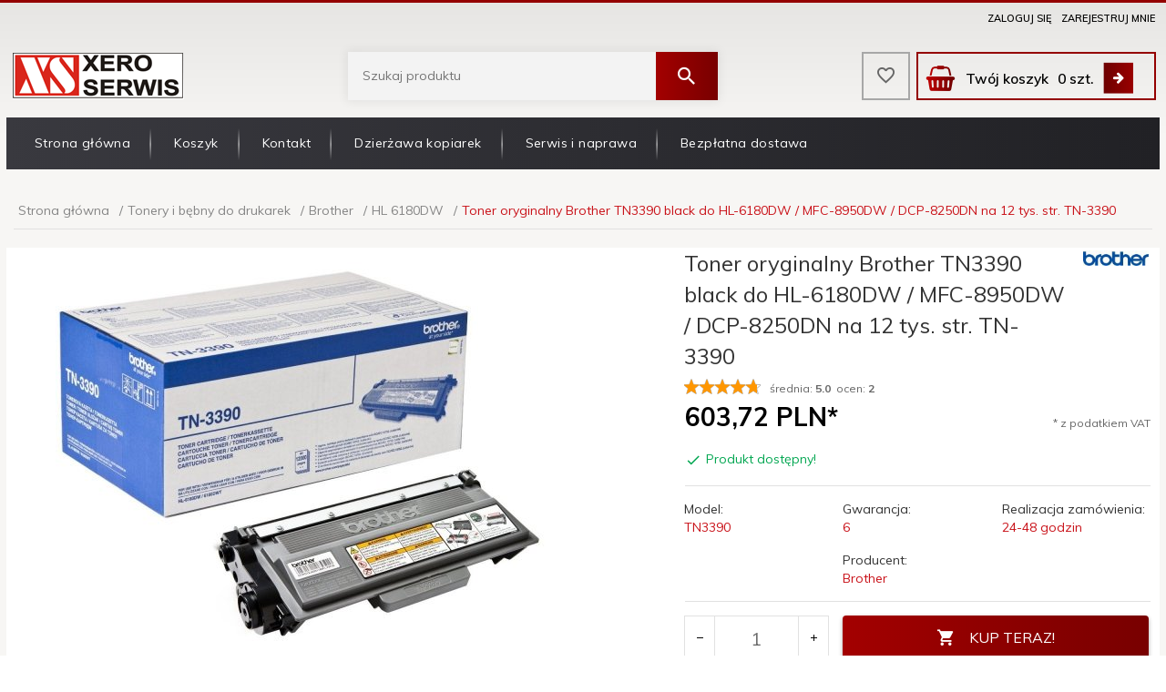

--- FILE ---
content_type: text/html; charset=utf-8
request_url: https://accounts.google.com/o/oauth2/postmessageRelay?parent=https%3A%2F%2Fxeroserwis.pl&jsh=m%3B%2F_%2Fscs%2Fabc-static%2F_%2Fjs%2Fk%3Dgapi.lb.en.2kN9-TZiXrM.O%2Fd%3D1%2Frs%3DAHpOoo_B4hu0FeWRuWHfxnZ3V0WubwN7Qw%2Fm%3D__features__
body_size: 161
content:
<!DOCTYPE html><html><head><title></title><meta http-equiv="content-type" content="text/html; charset=utf-8"><meta http-equiv="X-UA-Compatible" content="IE=edge"><meta name="viewport" content="width=device-width, initial-scale=1, minimum-scale=1, maximum-scale=1, user-scalable=0"><script src='https://ssl.gstatic.com/accounts/o/2580342461-postmessagerelay.js' nonce="GvzVwdCRsUF3rTsdchKrhQ"></script></head><body><script type="text/javascript" src="https://apis.google.com/js/rpc:shindig_random.js?onload=init" nonce="GvzVwdCRsUF3rTsdchKrhQ"></script></body></html>